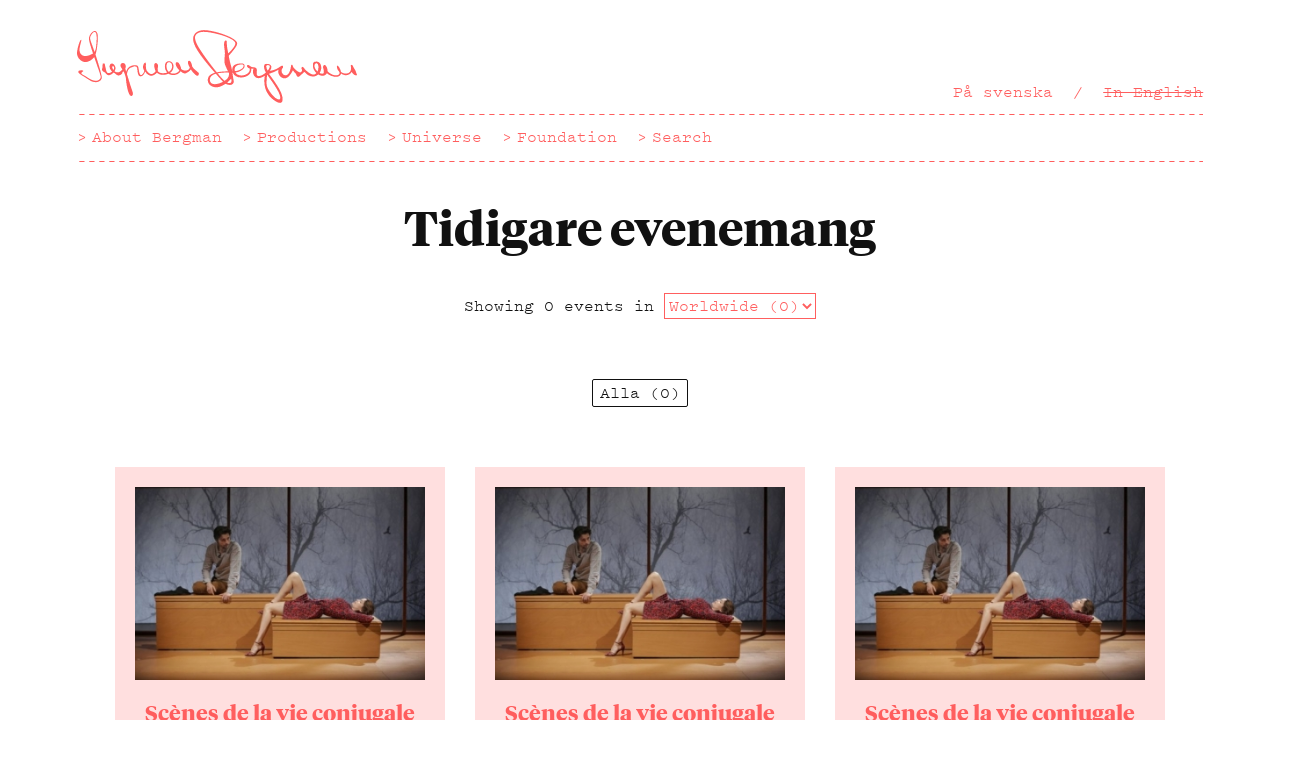

--- FILE ---
content_type: text/html; charset=UTF-8
request_url: https://www.ingmarbergman.se/en/calendar/archive?page=1
body_size: 13801
content:
<!DOCTYPE html>
<html lang="en" dir="ltr" xmlns:article="http://ogp.me/ns/article#" xmlns:book="http://ogp.me/ns/book#" xmlns:product="http://ogp.me/ns/product#" xmlns:profile="http://ogp.me/ns/profile#" xmlns:video="http://ogp.me/ns/video#" prefix="content: http://purl.org/rss/1.0/modules/content/  dc: http://purl.org/dc/terms/  foaf: http://xmlns.com/foaf/0.1/  og: http://ogp.me/ns#  rdfs: http://www.w3.org/2000/01/rdf-schema#  schema: http://schema.org/  sioc: http://rdfs.org/sioc/ns#  sioct: http://rdfs.org/sioc/types#  skos: http://www.w3.org/2004/02/skos/core#  xsd: http://www.w3.org/2001/XMLSchema# ">
  <head>
    <meta charset="utf-8" />
<meta name="title" content="Kalendarium - Ingmar Bergman | Ingmar Bergman" />
<meta name="Generator" content="Drupal 8 (https://www.drupal.org)" />
<meta name="MobileOptimized" content="width" />
<meta name="HandheldFriendly" content="true" />
<meta name="viewport" content="width=device-width, initial-scale=1.0" />
<script>(function(w,d,s,l,i){w[l]=w[l]||[];w[l].push({'gtm.start':
new Date().getTime(),event:'gtm.js'});var f=d.getElementsByTagName(s)[0],
j=d.createElement(s),dl=l!='dataLayer'?'&amp;l='+l:'';j.async=true;j.src=
'https://www.googletagmanager.com/gtm.js?id='+i+dl;f.parentNode.insertBefore(j,f);
})(window,document,'script','dataLayer','GTM-PMLL2JZ3');</script>

    <title>Kalendarium - Ingmar Bergman</title>
    <meta name="viewport" content="width=device-width,initial-scale=1">
    <link rel="icon" href="/themes/custom/bergman/favicon.ico">
    <link rel="apple-touch-icon-precomposed" href="/themes/custom/bergman/apple-touch-icon-precomposed.png">
    <link rel="stylesheet" href="/core/modules/views/css/views.module.css?t987dq" media="all" />
<link rel="stylesheet" href="/themes/custom/bergman/css/style.css?t987dq" media="all" />
<link rel="stylesheet" href="/themes/custom/bergman/css/application.css?t987dq" media="all" />

    
    <style>
      .node-preview-container {
        background: rgba(255, 255, 255, 0.8);
      }
    </style>
  </head>
  <body>
    <noscript><iframe src="https://www.googletagmanager.com/ns.html?id=GTM-PMLL2JZ3" height="0" width="0" style="display:none;visibility:hidden"></iframe></noscript>
    <a href="#main-start" class="JumpToContent">Hoppa till huvudinnehåll</a>
    
      <div class="dialog-off-canvas-main-canvas" data-off-canvas-main-canvas>
    <header id="top" class="Header" role="banner">
     <a href="/en" class="Logotype Logotype--default">
    <svg xmlns="http://www.w3.org/2000/svg" viewBox="0 0 170 44.186"><path d="M15.036 28.706c.028 1.392-1.392 2.868-3.453 2.896-.417 0-1.42-.028-2.505-.445-1.142-.474-2.395-1.365-3.87-2.31-2.34-1.477-2.45-1.42-3.537-2.312-.584-.473-.86-.75-.86-1.17-.03-.612.555-.946 1.752-.946.78-.028 1.225.11 1.225.36.027.418-1.14.724-1.14 1.337 0 .195.11.39.555.723.835.725 1.336.67 2.283 1.336 2.06 1.392 3.926 2.617 5.93 2.59 2.2-.03 2.98-1.56 2.98-2.367-.028-1.003-1.45-4.706-3.926-12.03-1.227 1.728-3.51 3.008-5.263 3.036C2.672 19.462.027 16.9 0 14.116c-.056-2.338 1.7-8.24 2.422-8.24.112 0 .25.167.25.334 0 .584-1.168 3.675-1.14 5.874.056 2.367 1.53 3.676 3.702 3.647 1.726-.027 3.48-.918 4.483-1.586-1.254-3.76-2.422-7.406-2.45-8.91C7.238 3.205 9.216.558 10.773.53c1.17 0 1.866 1.476 1.893 3.73.056 2.255-.528 7.962-1.42 10.608 1.31 4.038 3.762 12.085 3.79 13.838zm-7.1-23.804c.028 1.086 1.533 4.928 2.757 8.353.864-1.56 1.03-3.592 1.14-5.875.058-.723.14-1.977.113-3.063-.028-1.948-.418-3.23-1.225-3.23-1.17.03-2.812 2.645-2.783 3.815zm66.068 21.466c0 .78-.39 1.336-.89 1.336-.95.027-2.674-1.81-3.983-3.842-.61.946-1.586 1.726-2.588 2.032-.14.223-.39.418-.864.445-.696.055-1.782-.446-2.283-.975-.167-.112-.333-.223-.5-.363-.697 1.31-2.395 2.256-4.345 2.312-1.113 0-2.115-.28-2.95-.835-.947.444-2.06.667-3.174.695-1.727.028-3.007-.445-3.926-1.363-.89 1.113-2.283 1.893-3.37 1.92-1.196.028-2.783-.89-3.73-2.59-.445 1.31-1.364 2.924-2.728 2.953-1.365.027-1.782-1.782-1.92-3.118-.28-2.033-.084-3.007-1.838-2.98-.168 0-.362.057-.557.14-.53.25-.975.39-1.67.612-1.337.444-2.312 2.31-2.34 4.09l.39 1.227c.696 2.2 1.254 4.148 1.782 5.79.808 2.368 1.448 3.9 1.448 4.874.027.835-.613 1.253-1.06 1.28-1.836.03-3.033-7.46-3.257-11.135-.443-1.754-.945-2.98-1.39-3.897-.223.195-.447.39-.697.528.028.112.056.195.056.28 0 .723-1.31 1.752-2.31 1.752-.697.028-1.477-.446-2.256-1.308-.306-.14-.612-.28-.89-.474-.808.92-1.894 1.615-2.813 1.644-1 .027-1.724-.808-2.17-1.504-1.615-.918-1.977-1.086-1.977-2.06-.028-.67.167-.112.25-1.42.138-2.17.167-2.2.528-2.2.725 0 .81.112.947.752.697 2.755.67 5.178 2.31 5.15.67 0 1.45-.445 2.062-1.003-.92-.834-1.532-1.893-1.532-2.95-.028-1.087.585-1.838 1.42-1.867 1.308-.027 2.2 1.837 2.2 2.868 0 .557-.224 1.17-.613 1.782.5.445 1.113.724 1.837.724 1.113-.028 2.31-.835 2.95-1.866-.64-1.002-1.14-1.476-1.14-2.338 0-.92.528-1.476 1.42-1.476 1.057-.028 1.726.75 1.753 2.005 0 .5-.083.974-.278 1.447.195.612.36 1.226.557 1.837.667-2.7 2.617-3.84 5.095-3.953 2.087-.083 2.227.67 2.505 2.506.333 2.115.667 3.508 1.392 3.508.668 0 1.643-1.225 2.033-2.478-.558-.807-.808-1.643-.835-2.366-.028-1.253.696-2.785 1.42-2.812.306 0 .25.25.306.696 0 .195.168.278.168.417 0 .14-.167.39-.167.613.028.918.084 1.782.39 2.95.808 1.31 2.09 2.368 3.035 2.34.835-.028 1.977-.864 2.59-1.81-.25-.39-.446-.835-.586-1.336-.307-.946-.334-1.727-.362-2.032 0-1.002.306-1.503.975-1.53.863 0 1.364.834 1.392 1.892 0 .808-.28 1.06-.28 1.615-.026.61.28.862.113 1.39.75.92 1.81 1.337 3.396 1.282.835-.028 1.615-.14 2.312-.39-.864-.92-1.392-2.2-1.42-3.73-.027-1.977.864-3.175 2.367-3.202 1.615-.028 2.84 1.252 2.868 3.23.03 1.698-.806 3.033-2.06 3.897.613.306 1.336.445 2.116.445 1.837-.056 3.034-.975 3.508-2.032-1.28-1.17-2.228-2.73-2.256-4.038-.027-.585.418-.862.724-.862.28 0 .725.055 1.17.584.612.696 1.447 2.784 1.475 3.536v.028c.753.612 1.644.918 2.7.89 1.366-.027 2.145-.557 2.507-1.78-.64-1.17-1.086-2.312-1.114-3.092 0-.612.28-1.03.668-1.03.89-.027 1.782 1.838 1.81 3.175v.028c.668 1.31 1.225 1.727 3.117 3.313.975.81 1.03.922 1.06 1.228zm-52.62-3.898c0 .362.25 1.086.723 1.727.28-.417.446-.864.446-1.226 0-.416-.25-1.112-.696-1.085-.28 0-.474.25-.474.585zm34.3 2.923c1.31-.75 2.116-1.95 2.09-3.535-.03-1.476-.78-2.395-1.867-2.395-1.03.028-1.587.92-1.56 2.562.028 1.475.53 2.617 1.337 3.368zM170 27.175c0 .195-.14.334-.5.334-.892.026-1.783-.752-2.758-2.117-.64 1.17-1.948 1.977-3.34 2.005-1.06.027-2.145-.39-3.09-1.085-.168 1.252-1.365 2.032-3.007 2.06-1.895.028-4.038-.89-5.597-2.172-.528.948-1.475 1.505-2.645 1.532-.863.028-1.782-.278-2.59-.807-.863.78-1.95 1.252-3.145 1.252-1.837.057-3.73-.974-5.178-2.755-.25.11-.502.25-.725.417-.36.556-.864 1.03-1.42 1.28-.64.668-1.17 1.253-1.67 1.253-.864.028-1.086-1.086-1.45-1.92-.666-.53-1.28-1.225-1.78-2.06-1.364 2.588-2.95 4.87-5.04 4.9-1.95.055-3.815-1.894-3.87-3.955 0-.417.055-.835.194-1.28-1.95 1.113-3.9 1.92-5.848 2.477 6.21 8.324 8.185 11.943 8.27 15.313 0 1.28-.25 2.31-1.504 2.338-2.005.027-5.345-2.646-6.877-4.705-2.588-3.423-3.145-7.544-2.42-11.776-1.282.863-2.674 1.448-3.844 1.476-1.837.027-3.313-1.755-3.34-3.843 0-.667.083-1.308.306-2.032-.39.084-.725.14-1.086.14h-.362c.056.25.083.5.083.75.057 2.507-2.7 4.51-6.042 4.566-2.533.057-4.37-1.085-5.095-2.867h-.25c.084.445.14.946.195 1.42.11.975.613 3.675.613 4.036.027 1.002-1.03 1.92-2.145 1.95-.417 0-1.726-.112-2.868-.697-1.837 1.252-3.814 2.088-5.373 2.116-2.728.054-5.345-1.477-5.4-4.317-.057-2.45 1.697-3.76 4.34-4.51C73.866 14.618 70.58 9.133 70.497 5.347c-.028-3.09 2.673-5.29 6.43-5.345 5.653-.11 20.27 4.455 20.324 8.13.03 1.53-2.422 4.342-5.122 7.46.14.78.083.75.863 4.176.112.53.78 2.646 1.254 5.208h.138c-.027-.14-.055-.25-.055-.39-.027-.195-.056-.363-.056-.557-.026-2.73 1.978-3.732 5.486-3.788 1.364-.027 1.977.417 2.004 1.53.028 1.838-2.728 3.536-5.54 4.01.668 1.113 2.004 1.782 3.73 1.753 2.645-.056 4.956-1.698 4.927-3.536 0-.223-.027-.475-.11-.725-.92-.278-1.56-.863-1.56-1.53 0-.363.222-.64.583-.64.363 0 .725.222 1.03.556 1.086.78 1.56.836 2.563.92.92.082 1.81.25 1.837 1.92 0 .67-.11 1.42-.11 2.033 0 .78.25 1.365 1.335 1.336 1.28-.028 2.895-.947 4.204-2.117-.67-1.197-1.06-2.283-1.087-3.48-.028-1.335.446-1.752 1.503-1.78 1.67-.028 2.952.612 2.952 1.836.027.75-.334 1.585-.946 2.45 4.9-.78 6.57-3.203 7.544-3.23.334 0 .53.307.53.668.026.807-.976 1.197-.947 2.562.026 1.42 1.14 2.7 2.393 2.673 1.28-.028 2.84-1.392 3.37-5.735.054-.474.222-.64.528-.67.502 0 .362.42.613 1.06.613 1.392 3.397 3.62 4.4 3.59.583 0 1.14-.695 1.14-1.39-.027-.53-.417-.668-.417-1.087 0-.416.39-.89.78-.917.278 0 .39.278.78.75 1.586 1.95 4.092 3.955 5.763 3.926.666 0 1.307-.335 1.808-.892-1.224-1.168-2.115-2.784-2.144-4.315 0-.362.028-.696.11-1.002-.026-.167-.055-.333 0-.528.112-.474.614-.975.865-1.058.11-.028.388-.028.666 0 .167-.056.36-.084.557-.084 1.615-.028 2.812 1.42 2.868 3.563.03 1.252-.36 2.422-1 3.37.5.25 1.056.417 1.53.417.36 0 .696-.112.946-.307.14-.667.056-1.614-.056-2.366-.195-.418-.306-.835-.306-1.253-.028-.89.445-1.336.862-1.336.92 0 1.81 1.81 1.837 3.313 0 .17 0 .307-.027.447 1.754 1.726 3.453 2.533 5.262 2.506 1.448-.028 2.116-.613 2.116-1.837v-.056c-.975-.975-1.642-2.2-1.67-3.397 0-.418.083-.584.28-.584.722 0 1.92 2.2 2.226 3.786.835.667 1.865 1.03 3.006 1.002 2.06-.028 3.146-1.28 3.12-3.536-.028-.947-.224-.78-.224-1.17 0-.362.195-.555.725-.555.195 0 .278 0 1.14 1.864.25.558.502.642.697 1.003.835 1.7.75 1.95.974 2.48.115.276.282.527.282.722zm-85.138-1.53c2.004-.418 4.4-.586 6.85-.642-1.06-2.143-2.09-4.12-2.116-5.15-.084-4.092.222-4.565.195-5.93-.027-1.67-.473-3.285-.5-4.983-.028-1.644.333-2.646 1.002-2.646.557-.027.668.445.696 1.14 0 .335-.028.78 0 1.227.027 1.643.39 3.09.835 5.43 2.31-2.06 4.37-4.733 4.343-6.014C96.11 4.763 82.19.976 76.732 1.06c-3.09.057-5.124 1.393-5.095 3.592.027 1.197.668 2.923 1.364 4.26 1.672 3.368 7.352 11.19 11.862 16.732zm3.785 5.734c-1.56-1.727-3.006-3.34-4.342-4.873-2.255.64-3.676 1.753-3.647 3.814.028 1.67 1.252 2.534 3.062 2.506 1.364-.027 3.258-.556 4.927-1.447zm3.564-5.318l-.166-.39c-2.45.083-4.76.195-6.653.585 1.644 2.004 3.12 3.675 4.148 4.593 1.587-1.03 2.785-2.394 2.756-3.925 0-.196-.026-.502-.083-.863zm1.588 4.76c0-.39-.083-.864-.222-1.336-.696.863-1.532 1.67-2.422 2.394.53.195 1.086.334 1.503.306.752 0 1.14-.75 1.14-1.364zm1.894-6.932c0 .36.055.723.167 1.03 2.978-.307 5.344-1.755 5.317-3.286-.028-.528-.39-.835-.975-.835-2.422.054-4.538.974-4.51 3.09zm19.238-1.726c.028.725.334 1.587.864 2.45.75-.918 1.225-1.837 1.225-2.56 0-.642-.614-.836-1.2-.81-.695 0-.89.28-.89.92zm5.596 12.277c-2.06-3.284-3.814-5.54-5.067-7.405-.362 2.032-.418 4.622-.307 6.236.222 2.647 4.984 8.883 7.406 8.855.583-.027.862-.39.833-1.197-.027-1.364-.834-3.23-2.867-6.487zm25.503-9.297c.36-.75.584-1.67.584-2.645-.028-1.45-.558-2.422-1.31-2.422-.64.027-1.14.78-1.14 1.698.028 1.114.806 2.422 1.865 3.37z"/></svg>
  </a>
  <div class="MainNav">
    <nav class="MainNav-inner MainNav-inner--secondary">
        <div class="language-switcher-language-url" id="block-languageswitcher" role="navigation">
  
    
      <ul class="MainNav-list MainNav-list--full Header-secondaryNav"  class="links"><li class="MainNav-item MainNav-item--withSeparator MainNav-item--full"  hreflang="sv" data-drupal-link-query="{&quot;page&quot;:&quot;1&quot;}" data-drupal-link-system-path="kalendarium/arkiv" class="sv"><a href="/kalendarium/arkiv?page=1" hreflang="sv" data-drupal-link-query="{&quot;page&quot;:&quot;1&quot;}" data-drupal-link-system-path="kalendarium/arkiv">På svenska</a></li><li class="MainNav-item MainNav-item--withSeparator MainNav-item--full is-active" hreflang="en" data-drupal-link-query="{&quot;page&quot;:&quot;1&quot;}" data-drupal-link-system-path="kalendarium/arkiv"><a href="/en/calendar/archive?page=1" class="MainNav-link is-active" hreflang="en" data-drupal-link-query="{&quot;page&quot;:&quot;1&quot;}" data-drupal-link-system-path="kalendarium/arkiv">In English</a></li></ul>
  <ul class="MainNav-list MainNav-list--abbr Header-secondaryNav"  class="links"><li class="MainNav-item MainNav-item--withSeparator MainNav-item--abbr"  hreflang="sv" data-drupal-link-query="{&quot;page&quot;:&quot;1&quot;}" data-drupal-link-system-path="kalendarium/arkiv" class="sv"><a href="/kalendarium/arkiv?page=1" class="MainNav-link "><abbr class="MainNav-abbr" title="På svenska">SV</abbr></a></li><li class="MainNav-item MainNav-item--withSeparator MainNav-item--abbr is-active" hreflang="en" data-drupal-link-query="{&quot;page&quot;:&quot;1&quot;}" data-drupal-link-system-path="kalendarium/arkiv"><a href="/en/calendar/archive?page=1" class="MainNav-link is-active"><abbr class="MainNav-abbr" title="In English">EN</abbr></a></li></ul>
  </div>


    </nav>
    <nav class="MainNav-inner MainNav-inner--primary">
        <!--   
<h2 class="visually-hidden">Main navigation ENG</h2>
 -->

  
              <ul class="MainNav-list Header-primaryNav">
              <li class="MainNav-item">
        <a href="/en/about-bergman" class="MainNav-link" data-drupal-link-system-path="node/23578">About Bergman</a>
              </li>
          <li class="MainNav-item">
        <a href="/en/productions" class="MainNav-link" data-drupal-link-system-path="node/23572">Productions</a>
              </li>
          <li class="MainNav-item">
        <a href="/en/universe" class="MainNav-link" data-drupal-link-system-path="node/23574">Universe</a>
              </li>
          <li class="MainNav-item">
        <a href="/en/ingmar-bergman-foundation" class="MainNav-link">Foundation</a>
              </li>
          <li class="MainNav-item">
        <a href="/en/search" class="MainNav-link" data-drupal-link-system-path="node/23576">Search</a>
              </li>
          </ul>
  




    </nav>
  </div>

</header>




<main role="main">
  <a id="main-content" tabindex="-1"></a>        <div>
    <div id="block-pagetitle">
  
    
      <div class="Grid Grid--padded Grid--compensatePadded Grid--center">
  <div class="Grid-item Grid-item-m--10-of-12">
    <div class="SectionHead">
      
                  <h1 class="SectionHead-title">Tidigare evenemang</h1>
              
    </div>
  </div>
</div>

  </div>
<div id="block-pagangfilterkontinenter">
  
    
      <form action="/en/calendar" class="js-select-navigate">
  <div class="Filter u-spacingBottomXL">
    Showing 0 events in
        <div class="u-js-show">
      <select class="InlineSelect js-select-navigate-input" name="continents">
        <option value="">Worldwide (0)</option>
              </select>
    </div>
  </div>
</form>

  </div>
<div id="block-pagangfilterlander">
  
    
      <div class="u-spacingBottomXL">
  <div class="Filter">
    <ul class="Filter-list">
        <li class="Filter-item">
          <a href="/en/calendar/archive" class="Filter-link is-active">Alla (0)</a>
        </li>
          </ul>
  </div>
</div>

  </div>
<div id="block-bergman-content">
  
    
        <div class="views-element-container"><div class="js-view-dom-id-33a2e996c43d089116f87f4a3fa3f1a229233d60f15abd12cf7d2005059d6c95 Wrapper">
  
  
  

  
  
  

  <div class="Grid Grid--padded Grid--compensatePadded js-pack u-spacingBottomM">
  
<div class="Grid-item Grid-item--6-of-12 Grid-item-m--4-of-12 js-pack-item">
  <article data-history-node-id="24124" role="article" about="/en/event/scenes-de-la-vie-conjugale-10">
    <div class="Teaser Teaser--production">
      
      <a href="/en/event/scenes-de-la-vie-conjugale-10" class="Teaser-link">
          <!-- <img src="" class="Teaser-image" alt=""> -->
        
            <div>  <!-- <img class="Teaser-image" />
 -->
<img class="Teaser-image" src="/sites/default/files/styles/teaser/public/event-images/laet.jpg?itok=tzFVc6G8" width="330" height="220" alt="" typeof="foaf:Image" />


</div>
      

                  <h3 class="Teaser-title">
            <span>Scènes de la vie conjugale</span>

          </h3>
              </a>
      

      <div class="Teaser-meta">
        <div class="Teaser-metaType">
                      
            <div>Theatre</div>
      
                  </div>
                  <div>13 — 13 Dec 2017</div>
                <div>
            <div>L&#039;Intégral</div>
      </div>
        <div>
            <div>Belley</div>
      </div>
      </div>
    </div>
  </article>
</div>

  
<div class="Grid-item Grid-item--6-of-12 Grid-item-m--4-of-12 js-pack-item">
  <article data-history-node-id="24125" role="article" about="/en/event/scenes-de-la-vie-conjugale-11">
    <div class="Teaser Teaser--production">
      
      <a href="/en/event/scenes-de-la-vie-conjugale-11" class="Teaser-link">
          <!-- <img src="" class="Teaser-image" alt=""> -->
        
            <div>  <!-- <img class="Teaser-image" />
 -->
<img class="Teaser-image" src="/sites/default/files/styles/teaser/public/event-images/laet_0.jpg?itok=mJDBgOT1" width="330" height="220" alt="" typeof="foaf:Image" />


</div>
      

                  <h3 class="Teaser-title">
            <span>Scènes de la vie conjugale</span>

          </h3>
              </a>
      

      <div class="Teaser-meta">
        <div class="Teaser-metaType">
                      
            <div>Theatre</div>
      
                  </div>
                  <div>14 — 14 Dec 2017</div>
                <div>
            <div>L&#039;Octogone Theatre</div>
      </div>
        <div>
            <div>Pully</div>
      </div>
      </div>
    </div>
  </article>
</div>

  
<div class="Grid-item Grid-item--6-of-12 Grid-item-m--4-of-12 js-pack-item">
  <article data-history-node-id="24126" role="article" about="/en/event/scenes-de-la-vie-conjugale-12">
    <div class="Teaser Teaser--production">
      
      <a href="/en/event/scenes-de-la-vie-conjugale-12" class="Teaser-link">
          <!-- <img src="" class="Teaser-image" alt=""> -->
        
            <div>  <!-- <img class="Teaser-image" />
 -->
<img class="Teaser-image" src="/sites/default/files/styles/teaser/public/event-images/laet_1.jpg?itok=rlwOtLtj" width="330" height="220" alt="" typeof="foaf:Image" />


</div>
      

                  <h3 class="Teaser-title">
            <span>Scènes de la vie conjugale</span>

          </h3>
              </a>
      

      <div class="Teaser-meta">
        <div class="Teaser-metaType">
                      
            <div>Theatre</div>
      
                  </div>
                  <div>15 — 16 Dec 2017</div>
                <div>
            <div>Théâtre de Vienne</div>
      </div>
        <div>
            <div>Vienne</div>
      </div>
      </div>
    </div>
  </article>
</div>

  
<div class="Grid-item Grid-item--6-of-12 Grid-item-m--4-of-12 js-pack-item">
  <article data-history-node-id="24128" role="article" about="/en/event/scenes-de-la-vie-conjugale-14">
    <div class="Teaser Teaser--production">
      
      <a href="/en/event/scenes-de-la-vie-conjugale-14" class="Teaser-link">
          <!-- <img src="" class="Teaser-image" alt=""> -->
        
            <div>  <!-- <img class="Teaser-image" />
 -->
<img class="Teaser-image" src="/sites/default/files/styles/teaser/public/event-images/scenesdelavieconjugale_0.png?itok=JGrBqr3_" width="330" height="174" alt="" typeof="foaf:Image" />


</div>
      

                  <h3 class="Teaser-title">
            <span>Scènes de la vie conjugale</span>

          </h3>
              </a>
      

      <div class="Teaser-meta">
        <div class="Teaser-metaType">
                      
            <div>Theatre</div>
      
                  </div>
                  <div>19 — 19 Dec 2017</div>
                <div>
            <div>Espace Philippe-Auguste</div>
      </div>
        <div>
            <div>Vernon</div>
      </div>
      </div>
    </div>
  </article>
</div>

  
<div class="Grid-item Grid-item--6-of-12 Grid-item-m--4-of-12 js-pack-item">
  <article data-history-node-id="24129" role="article" about="/en/event/scenes-de-la-vie-conjugale-15">
    <div class="Teaser Teaser--production">
      
      <a href="/en/event/scenes-de-la-vie-conjugale-15" class="Teaser-link">
          <!-- <img src="" class="Teaser-image" alt=""> -->
        
            <div>  <!-- <img class="Teaser-image" />
 -->
<img class="Teaser-image" src="/sites/default/files/styles/teaser/public/event-images/laet_2.jpg?itok=c3O8hU87" width="330" height="220" alt="" typeof="foaf:Image" />


</div>
      

                  <h3 class="Teaser-title">
            <span>Scènes de la vie conjugale</span>

          </h3>
              </a>
      

      <div class="Teaser-meta">
        <div class="Teaser-metaType">
                      
            <div>Theatre</div>
      
                  </div>
                  <div>20 — 20 Dec 2017</div>
                <div>
            <div>Le Mail</div>
      </div>
        <div>
            <div>Soissons</div>
      </div>
      </div>
    </div>
  </article>
</div>

  
<div class="Grid-item Grid-item--6-of-12 Grid-item-m--4-of-12 js-pack-item">
  <article data-history-node-id="24130" role="article" about="/en/event/scenes-de-la-vie-conjugale-16">
    <div class="Teaser Teaser--production">
      
      <a href="/en/event/scenes-de-la-vie-conjugale-16" class="Teaser-link">
          <!-- <img src="" class="Teaser-image" alt=""> -->
        
            <div>  <!-- <img class="Teaser-image" />
 -->
<img class="Teaser-image" src="/sites/default/files/styles/teaser/public/event-images/laet2_0.JPG?itok=74wS_E8b" width="330" height="220" alt="" typeof="foaf:Image" />


</div>
      

                  <h3 class="Teaser-title">
            <span>Scènes de la vie conjugale</span>

          </h3>
              </a>
      

      <div class="Teaser-meta">
        <div class="Teaser-metaType">
                      
            <div>Theatre</div>
      
                  </div>
                  <div>21 — 21 Dec 2017</div>
                <div>
            <div>Claude Debussy Theatre</div>
      </div>
        <div>
            <div>Maisons-Alfort</div>
      </div>
      </div>
    </div>
  </article>
</div>

  
<div class="Grid-item Grid-item--6-of-12 Grid-item-m--4-of-12 js-pack-item">
  <article data-history-node-id="24279" role="article" about="/en/event/bergman-swedish-tv-christmas-day">
    <div class="Teaser Teaser--production">
      
      <a href="/en/event/bergman-swedish-tv-christmas-day" class="Teaser-link">
          <!-- <img src="" class="Teaser-image" alt=""> -->
        
            <div>  <!-- <img class="Teaser-image" />
 -->
<img class="Teaser-image" src="/sites/default/files/styles/teaser/public/event-images/Fanny%20och%20Alexander_Foto%20Arne%20Carlsson%20%C2%A9%20AB%20Svensk%20Filmindustri.jpg?itok=h5cbmFll" width="330" height="244" alt="" typeof="foaf:Image" />


</div>
      

                  <h3 class="Teaser-title">
            <span>Bergman on Swedish TV: Christmas Day</span>

          </h3>
              </a>
      

      <div class="Teaser-meta">
        <div class="Teaser-metaType">
                      
            <div>Film</div>
      
                  </div>
                  <div>25 — 25 Dec 2017</div>
                <div></div>
        <div></div>
      </div>
    </div>
  </article>
</div>

  
<div class="Grid-item Grid-item--6-of-12 Grid-item-m--4-of-12 js-pack-item">
  <article data-history-node-id="24280" role="article" about="/en/event/swedish-tv-demand-bergman-tidbits">
    <div class="Teaser Teaser--production">
      
      <a href="/en/event/swedish-tv-demand-bergman-tidbits" class="Teaser-link">
          <!-- <img src="" class="Teaser-image" alt=""> -->
        
            <div>  <!-- <img class="Teaser-image" />
 -->
<img class="Teaser-image" src="/sites/default/files/styles/teaser/public/event-images/Bergman100-rgb-red_37.jpeg?itok=KFYaZ4M8" width="330" height="280" alt="" typeof="foaf:Image" />


</div>
      

                  <h3 class="Teaser-title">
            <span>Swedish TV on Demand: Bergman Tidbits</span>

          </h3>
              </a>
      

      <div class="Teaser-meta">
        <div class="Teaser-metaType">
                      
            <div>Film</div>
      
                  </div>
                  <div>25 Dec 2017 — 31 Dec 2018</div>
                <div></div>
        <div></div>
      </div>
    </div>
  </article>
</div>

  
<div class="Grid-item Grid-item--6-of-12 Grid-item-m--4-of-12 js-pack-item">
  <article data-history-node-id="24160" role="article" about="/en/event/bergman-retrospective-oslo">
    <div class="Teaser Teaser--production">
      
      <a href="/en/event/bergman-retrospective-oslo" class="Teaser-link">
          <!-- <img src="" class="Teaser-image" alt=""> -->
        
            <div>  <!-- <img class="Teaser-image" />
 -->
<img class="Teaser-image" src="/sites/default/files/styles/teaser/public/event-images/sjunde%20inseglet_1.jpg?itok=mPTScD9R" width="330" height="265" alt="" typeof="foaf:Image" />


</div>
      

                  <h3 class="Teaser-title">
            <span>Bergman retrospective in Oslo</span>

          </h3>
              </a>
      

      <div class="Teaser-meta">
        <div class="Teaser-metaType">
                      
            <div>Film</div>
      
                  </div>
                  <div>1 Jan — 31 Dec 2018</div>
                <div>
            <div>Cinemateket - the Norwegian Film Institute</div>
      </div>
        <div>
            <div>Oslo</div>
      </div>
      </div>
    </div>
  </article>
</div>

  
<div class="Grid-item Grid-item--6-of-12 Grid-item-m--4-of-12 js-pack-item">
  <article data-history-node-id="24595" role="article" about="/en/event/retrospective-herzliya">
    <div class="Teaser Teaser--production">
      
      <a href="/en/event/retrospective-herzliya" class="Teaser-link">
          <!-- <img src="" class="Teaser-image" alt=""> -->
        
            <div>  <!-- <img class="Teaser-image" />
 -->
<img class="Teaser-image" src="/sites/default/files/styles/teaser/public/event-images/Persona_37.jpg?itok=uSyuQ5OT" width="330" height="220" alt="" typeof="foaf:Image" />


</div>
      

                  <h3 class="Teaser-title">
            <span>Retrospective in Herzliya</span>

          </h3>
              </a>
      

      <div class="Teaser-meta">
        <div class="Teaser-metaType">
                      
            <div>Film</div>
      
                  </div>
                  <div>1 Jan — 31 Dec 2018</div>
                <div>
            <div>Herzliya Cinematheque</div>
      </div>
        <div>
            <div>Herzliya</div>
      </div>
      </div>
    </div>
  </article>
</div>

  
<div class="Grid-item Grid-item--6-of-12 Grid-item-m--4-of-12 js-pack-item">
  <article data-history-node-id="24446" role="article" about="/en/event/retrospective-tel-aviv-0">
    <div class="Teaser Teaser--production">
      
      <a href="/en/event/retrospective-tel-aviv-0" class="Teaser-link">
          <!-- <img src="" class="Teaser-image" alt=""> -->
        
            <div>  <!-- <img class="Teaser-image" />
 -->
<img class="Teaser-image" src="/sites/default/files/styles/teaser/public/event-images/Persona_18.jpg?itok=vyD8Dh8x" width="330" height="220" alt="" typeof="foaf:Image" />


</div>
      

                  <h3 class="Teaser-title">
            <span>Retrospective in Tel Aviv </span>

          </h3>
              </a>
      

      <div class="Teaser-meta">
        <div class="Teaser-metaType">
                      
            <div>Film</div>
      
                  </div>
                  <div>1 Jan — 31 Dec 2018</div>
                <div></div>
        <div>
            <div>Tel Aviv</div>
      </div>
      </div>
    </div>
  </article>
</div>

  
<div class="Grid-item Grid-item--6-of-12 Grid-item-m--4-of-12 js-pack-item">
  <article data-history-node-id="24167" role="article" about="/en/event/scenes-marriage-0">
    <div class="Teaser Teaser--production">
      
      <a href="/en/event/scenes-marriage-0" class="Teaser-link">
          <!-- <img src="" class="Teaser-image" alt=""> -->
        
            <div>  <!-- <img class="Teaser-image" />
 -->
<img class="Teaser-image" src="/sites/default/files/styles/teaser/public/event-images/Bergman100-rgb-red_6.jpeg?itok=1uGMENNT" width="330" height="280" alt="" typeof="foaf:Image" />


</div>
      

                  <h3 class="Teaser-title">
            <span>Scenes from a Marriage</span>

          </h3>
              </a>
      

      <div class="Teaser-meta">
        <div class="Teaser-metaType">
                      
            <div>Theatre</div>
      
                  </div>
                  <div>1 — 31 Jan 2018</div>
                <div></div>
        <div>
            <div>Barcelona</div>
      </div>
      </div>
    </div>
  </article>
</div>

  
<div class="Grid-item Grid-item--6-of-12 Grid-item-m--4-of-12 js-pack-item">
  <article data-history-node-id="24307" role="article" about="/en/event/screenings-milwaukee">
    <div class="Teaser Teaser--production">
      
      <a href="/en/event/screenings-milwaukee" class="Teaser-link">
          <!-- <img src="" class="Teaser-image" alt=""> -->
        
            <div>  <!-- <img class="Teaser-image" />
 -->
<img class="Teaser-image" src="/sites/default/files/styles/teaser/public/event-images/sommaren-med-monika_1_0.jpg?itok=YW3jFX2Y" width="330" height="244" alt="" typeof="foaf:Image" />


</div>
      

                  <h3 class="Teaser-title">
            <span>Screenings in Milwaukee</span>

          </h3>
              </a>
      

      <div class="Teaser-meta">
        <div class="Teaser-metaType">
                      
            <div>Film</div>
      
                  </div>
                  <div>1 Jan — 31 Dec 2018</div>
                <div>
            <div>UW-Milwaukee Union Cinema</div>
      </div>
        <div>
            <div>Milwaukee</div>
      </div>
      </div>
    </div>
  </article>
</div>

  
<div class="Grid-item Grid-item--6-of-12 Grid-item-m--4-of-12 js-pack-item">
  <article data-history-node-id="24447" role="article" about="/en/event/bergman-retrospective-haifa">
    <div class="Teaser Teaser--production">
      
      <a href="/en/event/bergman-retrospective-haifa" class="Teaser-link">
          <!-- <img src="" class="Teaser-image" alt=""> -->
        
            <div>  <!-- <img class="Teaser-image" />
 -->
<img class="Teaser-image" src="/sites/default/files/styles/teaser/public/event-images/sjunde%20inseglet_2_12.jpg?itok=UtLvi-M-" width="330" height="238" alt="" typeof="foaf:Image" />


</div>
      

                  <h3 class="Teaser-title">
            <span>Bergman retrospective in Haifa</span>

          </h3>
              </a>
      

      <div class="Teaser-meta">
        <div class="Teaser-metaType">
                      
            <div>Film</div>
      
                  </div>
                  <div>1 Jan — 31 Dec 2018</div>
                <div></div>
        <div>
            <div>Haifa</div>
      </div>
      </div>
    </div>
  </article>
</div>

  
<div class="Grid-item Grid-item--6-of-12 Grid-item-m--4-of-12 js-pack-item">
  <article data-history-node-id="24594" role="article" about="/en/event/retrospective-holon">
    <div class="Teaser Teaser--production">
      
      <a href="/en/event/retrospective-holon" class="Teaser-link">
          <!-- <img src="" class="Teaser-image" alt=""> -->
        
            <div>  <!-- <img class="Teaser-image" />
 -->
<img class="Teaser-image" src="/sites/default/files/styles/teaser/public/event-images/sjunde%20inseglet_2_30.jpg?itok=YriQKE6a" width="330" height="238" alt="" typeof="foaf:Image" />


</div>
      

                  <h3 class="Teaser-title">
            <span>Retrospective in Holon</span>

          </h3>
              </a>
      

      <div class="Teaser-meta">
        <div class="Teaser-metaType">
                      
            <div>Film</div>
      
                  </div>
                  <div>1 Jan — 31 Dec 2018</div>
                <div>
            <div>Holon Cinematheque</div>
      </div>
        <div>
            <div>Holon</div>
      </div>
      </div>
    </div>
  </article>
</div>

  
<div class="Grid-item Grid-item--6-of-12 Grid-item-m--4-of-12 js-pack-item">
  <article data-history-node-id="24168" role="article" about="/en/event/bergman-retrospective-finland">
    <div class="Teaser Teaser--production">
      
      <a href="/en/event/bergman-retrospective-finland" class="Teaser-link">
          <!-- <img src="" class="Teaser-image" alt=""> -->
        
            <div>  <!-- <img class="Teaser-image" />
 -->
<img class="Teaser-image" src="/sites/default/files/styles/teaser/public/event-images/Persona_11.jpg?itok=zcatNw-z" width="330" height="220" alt="" typeof="foaf:Image" />


</div>
      

                  <h3 class="Teaser-title">
            <span>Bergman retrospective in Finland</span>

          </h3>
              </a>
      

      <div class="Teaser-meta">
        <div class="Teaser-metaType">
                      
            <div>Film</div>
      
                  </div>
                  <div>1 Jan — 31 Dec 2018</div>
                <div>
            <div>KAVI</div>
      </div>
        <div>
            <div>Helsinki</div>
      </div>
      </div>
    </div>
  </article>
</div>

  
<div class="Grid-item Grid-item--6-of-12 Grid-item-m--4-of-12 js-pack-item">
  <article data-history-node-id="24164" role="article" about="/en/event/bergman-retrospective-1">
    <div class="Teaser Teaser--production">
      
      <a href="/en/event/bergman-retrospective-1" class="Teaser-link">
          <!-- <img src="" class="Teaser-image" alt=""> -->
        
            <div>  <!-- <img class="Teaser-image" />
 -->
<img class="Teaser-image" src="/sites/default/files/styles/teaser/public/event-images/Viskningar%20och%20rop.jpg?itok=JVPkfTwo" width="330" height="260" alt="" typeof="foaf:Image" />


</div>
      

                  <h3 class="Teaser-title">
            <span>Bergman retrospective</span>

          </h3>
              </a>
      

      <div class="Teaser-meta">
        <div class="Teaser-metaType">
                      
            <div>Film</div>
      
                  </div>
                  <div>1 Jan — 15 Mar 2018</div>
                <div>
            <div>BFI Southbank</div>
      </div>
        <div>
            <div>London</div>
      </div>
      </div>
    </div>
  </article>
</div>

  
<div class="Grid-item Grid-item--6-of-12 Grid-item-m--4-of-12 js-pack-item">
  <article data-history-node-id="24170" role="article" about="/en/event/bergman-retrospective-0">
    <div class="Teaser Teaser--production">
      
      <a href="/en/event/bergman-retrospective-0" class="Teaser-link">
          <!-- <img src="" class="Teaser-image" alt=""> -->
        
            <div>  <!-- <img class="Teaser-image" />
 -->
<img class="Teaser-image" src="/sites/default/files/styles/teaser/public/event-images/Persona_002.jpeg?itok=3M9_zoqB" width="330" height="242" alt="" typeof="foaf:Image" />


</div>
      

                  <h3 class="Teaser-title">
            <span>Bergman retrospective</span>

          </h3>
              </a>
      

      <div class="Teaser-meta">
        <div class="Teaser-metaType">
                      
            <div>Film</div>
      
                  </div>
                  <div>5 Jan — 8 Feb 2018</div>
                <div>
            <div>Österreichisches Filmmuseum</div>
      </div>
        <div>
            <div>Vienna</div>
      </div>
      </div>
    </div>
  </article>
</div>

  
<div class="Grid-item Grid-item--6-of-12 Grid-item-m--4-of-12 js-pack-item">
  <article data-history-node-id="24131" role="article" about="/en/event/scenes-de-la-vie-conjugale-17">
    <div class="Teaser Teaser--production">
      
      <a href="/en/event/scenes-de-la-vie-conjugale-17" class="Teaser-link">
          <!-- <img src="" class="Teaser-image" alt=""> -->
        
            <div>  <!-- <img class="Teaser-image" />
 -->
<img class="Teaser-image" src="/sites/default/files/styles/teaser/public/event-images/lea3_0.jpg?itok=h78o8Y6a" width="330" height="220" alt="" typeof="foaf:Image" />


</div>
      

                  <h3 class="Teaser-title">
            <span>Scènes de la vie conjugale</span>

          </h3>
              </a>
      

      <div class="Teaser-meta">
        <div class="Teaser-metaType">
                      
            <div>Theatre</div>
      
                  </div>
                  <div>6 — 6 Jan 2018</div>
                <div>
            <div>Opéra d&#039;Avignon</div>
      </div>
        <div>
            <div>Avignon</div>
      </div>
      </div>
    </div>
  </article>
</div>

  
<div class="Grid-item Grid-item--6-of-12 Grid-item-m--4-of-12 js-pack-item">
  <article data-history-node-id="24250" role="article" about="/en/event/sundays-bergman">
    <div class="Teaser Teaser--production">
      
      <a href="/en/event/sundays-bergman" class="Teaser-link">
          <!-- <img src="" class="Teaser-image" alt=""> -->
        
            <div>  <!-- <img class="Teaser-image" />
 -->
<img class="Teaser-image" src="/sites/default/files/styles/teaser/public/event-images/ib_portratt_x6_ca_1936_colors-1080x750.jpg?itok=m5yiZvTk" width="330" height="229" alt="" typeof="foaf:Image" />


</div>
      

                  <h3 class="Teaser-title">
            <span>Sundays with Bergman</span>

          </h3>
              </a>
      

      <div class="Teaser-meta">
        <div class="Teaser-metaType">
                      
            <div>Film</div>
      
                  </div>
                  <div>7 Jan — 30 Dec 2018</div>
                <div>
            <div>Hagabion</div>
      </div>
        <div>
            <div>Gothenburg</div>
      </div>
      </div>
    </div>
  </article>
</div>

  
<div class="Grid-item Grid-item--6-of-12 Grid-item-m--4-of-12 js-pack-item">
  <article data-history-node-id="24132" role="article" about="/en/event/scenes-de-la-vie-conjugale-18">
    <div class="Teaser Teaser--production">
      
      <a href="/en/event/scenes-de-la-vie-conjugale-18" class="Teaser-link">
          <!-- <img src="" class="Teaser-image" alt=""> -->
        
            <div>  <!-- <img class="Teaser-image" />
 -->
<img class="Teaser-image" src="/sites/default/files/styles/teaser/public/event-images/lae5.jpg?itok=APSewERP" width="330" height="290" alt="" typeof="foaf:Image" />


</div>
      

                  <h3 class="Teaser-title">
            <span>Scènes de la vie conjugale</span>

          </h3>
              </a>
      

      <div class="Teaser-meta">
        <div class="Teaser-metaType">
                      
            <div>Theatre</div>
      
                  </div>
                  <div>9 — 9 Jan 2018</div>
                <div>
            <div>Espace Carpeaux</div>
      </div>
        <div>
            <div>Courbevoie</div>
      </div>
      </div>
    </div>
  </article>
</div>

  
<div class="Grid-item Grid-item--6-of-12 Grid-item-m--4-of-12 js-pack-item">
  <article data-history-node-id="24163" role="article" about="/en/event/bergman-retrospective-2">
    <div class="Teaser Teaser--production">
      
      <a href="/en/event/bergman-retrospective-2" class="Teaser-link">
          <!-- <img src="" class="Teaser-image" alt=""> -->
        
            <div>  <!-- <img class="Teaser-image" />
 -->
<img class="Teaser-image" src="/sites/default/files/styles/teaser/public/event-images/cinematek.jpeg?itok=WjUHa0Dr" width="330" height="440" alt="" typeof="foaf:Image" />


</div>
      

                  <h3 class="Teaser-title">
            <span>Bergman retrospective</span>

          </h3>
              </a>
      

      <div class="Teaser-meta">
        <div class="Teaser-metaType">
                      
            <div>Film</div>
      
                  </div>
                  <div>10 Jan — 31 Dec 2018</div>
                <div>
            <div>Filmhuset</div>
      </div>
        <div>
            <div>Stockholm</div>
      </div>
      </div>
    </div>
  </article>
</div>

  
<div class="Grid-item Grid-item--6-of-12 Grid-item-m--4-of-12 js-pack-item">
  <article data-history-node-id="24095" role="article" about="/en/event/after-rehearsalpersona-0">
    <div class="Teaser Teaser--production">
      
      <a href="/en/event/after-rehearsalpersona-0" class="Teaser-link">
          <!-- <img src="" class="Teaser-image" alt=""> -->
        
            <div>  <!-- <img class="Teaser-image" />
 -->
<img class="Teaser-image" src="/sites/default/files/styles/teaser/public/event-images/ivo2.jpg?itok=mEAs2MJP" width="330" height="227" alt="" typeof="foaf:Image" />


</div>
      

                  <h3 class="Teaser-title">
            <span>After the Rehearsal/Persona</span>

          </h3>
              </a>
      

      <div class="Teaser-meta">
        <div class="Teaser-metaType">
                      
            <div>Theatre</div>
      
                  </div>
                  <div>11 — 14 Jan 2018</div>
                <div>
            <div>Teatro a Mil</div>
      </div>
        <div>
            <div>Santiago</div>
      </div>
      </div>
    </div>
  </article>
</div>

  
<div class="Grid-item Grid-item--6-of-12 Grid-item-m--4-of-12 js-pack-item">
  <article data-history-node-id="24133" role="article" about="/en/event/scenes-de-la-vie-conjugale-19">
    <div class="Teaser Teaser--production">
      
      <a href="/en/event/scenes-de-la-vie-conjugale-19" class="Teaser-link">
          <!-- <img src="" class="Teaser-image" alt=""> -->
        
            <div>  <!-- <img class="Teaser-image" />
 -->
<img class="Teaser-image" src="/sites/default/files/styles/teaser/public/event-images/laet_3.jpg?itok=I7y8Cjh-" width="330" height="220" alt="" typeof="foaf:Image" />


</div>
      

                  <h3 class="Teaser-title">
            <span>Scènes de la vie conjugale</span>

          </h3>
              </a>
      

      <div class="Teaser-meta">
        <div class="Teaser-metaType">
                      
            <div>Theatre</div>
      
                  </div>
                  <div>11 — 11 Jan 2018</div>
                <div>
            <div>Théâtre Municipal</div>
      </div>
        <div>
            <div>Bastia</div>
      </div>
      </div>
    </div>
  </article>
</div>

  
<div class="Grid-item Grid-item--6-of-12 Grid-item-m--4-of-12 js-pack-item">
  <article data-history-node-id="24173" role="article" about="/en/event/bergman-retrospective-seattle">
    <div class="Teaser Teaser--production">
      
      <a href="/en/event/bergman-retrospective-seattle" class="Teaser-link">
          <!-- <img src="" class="Teaser-image" alt=""> -->
        
            <div>  <!-- <img class="Teaser-image" />
 -->
<img class="Teaser-image" src="/sites/default/files/styles/teaser/public/event-images/57472-sam-films-630px.jpg?itok=TJHXnOkr" width="330" height="247" alt="" typeof="foaf:Image" />


</div>
      

                  <h3 class="Teaser-title">
            <span>Bergman retrospective in Seattle</span>

          </h3>
              </a>
      

      <div class="Teaser-meta">
        <div class="Teaser-metaType">
                      
            <div>Film</div>
      
                  </div>
                  <div>11 Jan — 8 Mar 2018</div>
                <div>
            <div>Seattle Art Museum</div>
      </div>
        <div>
            <div>Seattle, Washington</div>
      </div>
      </div>
    </div>
  </article>
</div>

  
<div class="Grid-item Grid-item--6-of-12 Grid-item-m--4-of-12 js-pack-item">
  <article data-history-node-id="24175" role="article" about="/en/event/kohtauksia-eraasta-avioliitosta">
    <div class="Teaser Teaser--production">
      
      <a href="/en/event/kohtauksia-eraasta-avioliitosta" class="Teaser-link">
          <!-- <img src="" class="Teaser-image" alt=""> -->
        
            <div>  <!-- <img class="Teaser-image" />
 -->
<img class="Teaser-image" src="/sites/default/files/styles/teaser/public/event-images/hyv.jpg?itok=_JCYrBl9" width="330" height="152" alt="" typeof="foaf:Image" />


</div>
      

                  <h3 class="Teaser-title">
            <span>Kohtauksia eräästä avioliitosta</span>

          </h3>
              </a>
      

      <div class="Teaser-meta">
        <div class="Teaser-metaType">
                      
            <div>Theatre</div>
      
                  </div>
                  <div>11 — 15 Jan 2018</div>
                <div>
            <div>Hämeenlinnan Teatteri</div>
      </div>
        <div>
            <div>Hämeelinna</div>
      </div>
      </div>
    </div>
  </article>
</div>

  
<div class="Grid-item Grid-item--6-of-12 Grid-item-m--4-of-12 js-pack-item">
  <article data-history-node-id="24265" role="article" about="/en/event/fortrolige-samtaler-0">
    <div class="Teaser Teaser--production">
      
      <a href="/en/event/fortrolige-samtaler-0" class="Teaser-link">
          <!-- <img src="" class="Teaser-image" alt=""> -->
        
            <div>  <!-- <img class="Teaser-image" />
 -->
<img class="Teaser-image" src="/sites/default/files/styles/teaser/public/event-images/fortrolige-samtaler_2015_foto-erik-berg_0126.jpg?itok=5b-IoD8i" width="330" height="218" alt="" typeof="foaf:Image" />


</div>
      

                  <h3 class="Teaser-title">
            <span>Fortrolige samtaler</span>

          </h3>
              </a>
      

      <div class="Teaser-meta">
        <div class="Teaser-metaType">
                      
            <div>Theatre</div>
      
                  </div>
                  <div>12 Jan — 6 Feb 2018</div>
                <div>
            <div>National Theatre</div>
      </div>
        <div>
            <div>Oslo</div>
      </div>
      </div>
    </div>
  </article>
</div>

  
<div class="Grid-item Grid-item--6-of-12 Grid-item-m--4-of-12 js-pack-item">
  <article data-history-node-id="24134" role="article" about="/en/event/scenes-de-la-vie-conjugale-20">
    <div class="Teaser Teaser--production">
      
      <a href="/en/event/scenes-de-la-vie-conjugale-20" class="Teaser-link">
          <!-- <img src="" class="Teaser-image" alt=""> -->
        
            <div>  <!-- <img class="Teaser-image" />
 -->
<img class="Teaser-image" src="/sites/default/files/styles/teaser/public/event-images/laet2_1.JPG?itok=fIIQGVsI" width="330" height="220" alt="" typeof="foaf:Image" />


</div>
      

                  <h3 class="Teaser-title">
            <span>Scènes de la vie conjugale</span>

          </h3>
              </a>
      

      <div class="Teaser-meta">
        <div class="Teaser-metaType">
                      
            <div>Theatre</div>
      
                  </div>
                  <div>13 — 13 Jan 2018</div>
                <div>
            <div>Theater of Propriano</div>
      </div>
        <div>
            <div>Propriano</div>
      </div>
      </div>
    </div>
  </article>
</div>

  
<div class="Grid-item Grid-item--6-of-12 Grid-item-m--4-of-12 js-pack-item">
  <article data-history-node-id="24257" role="article" about="/en/event/opening-ceremony-year-bergman-hanaholmen-cultural-centre">
    <div class="Teaser Teaser--production">
      
      <a href="/en/event/opening-ceremony-year-bergman-hanaholmen-cultural-centre" class="Teaser-link">
          <!-- <img src="" class="Teaser-image" alt=""> -->
        
            <div>  <!-- <img class="Teaser-image" />
 -->
<img class="Teaser-image" src="/sites/default/files/styles/teaser/public/event-images/Hallen.jpeg?itok=XJhN9YwB" width="330" height="248" alt="" typeof="foaf:Image" />


</div>
      

                  <h3 class="Teaser-title">
            <span>Opening Ceremony of the Year of Bergman at Hanaholmen Cultural Centre</span>

          </h3>
              </a>
      

      <div class="Teaser-meta">
        <div class="Teaser-metaType">
                      
            <div>Talk</div>
      
                  </div>
                  <div>15 — 15 Jan 2018</div>
                <div>
            <div>Hanaholmen</div>
      </div>
        <div>
            <div>Esbo</div>
      </div>
      </div>
    </div>
  </article>
</div>

  
<div class="Grid-item Grid-item--6-of-12 Grid-item-m--4-of-12 js-pack-item">
  <article data-history-node-id="24135" role="article" about="/en/event/scenes-de-la-vie-conjugale-21">
    <div class="Teaser Teaser--production">
      
      <a href="/en/event/scenes-de-la-vie-conjugale-21" class="Teaser-link">
          <!-- <img src="" class="Teaser-image" alt=""> -->
        
            <div>  <!-- <img class="Teaser-image" />
 -->
<img class="Teaser-image" src="/sites/default/files/styles/teaser/public/event-images/lae5_0.jpg?itok=hZD-cRMM" width="330" height="290" alt="" typeof="foaf:Image" />


</div>
      

                  <h3 class="Teaser-title">
            <span>Scènes de la vie conjugale</span>

          </h3>
              </a>
      

      <div class="Teaser-meta">
        <div class="Teaser-metaType">
                      
            <div>Theatre</div>
      
                  </div>
                  <div>16 — 16 Jan 2018</div>
                <div>
            <div>Théâtre des Cordeliers</div>
      </div>
        <div>
            <div>Annonay</div>
      </div>
      </div>
    </div>
  </article>
</div>

  
<div class="Grid-item Grid-item--6-of-12 Grid-item-m--4-of-12 js-pack-item">
  <article data-history-node-id="24136" role="article" about="/en/event/scenes-de-la-vie-conjugale-22">
    <div class="Teaser Teaser--production">
      
      <a href="/en/event/scenes-de-la-vie-conjugale-22" class="Teaser-link">
          <!-- <img src="" class="Teaser-image" alt=""> -->
        
            <div>  <!-- <img class="Teaser-image" />
 -->
<img class="Teaser-image" src="/sites/default/files/styles/teaser/public/event-images/laet_4.jpg?itok=-yfhdJpU" width="330" height="220" alt="" typeof="foaf:Image" />


</div>
      

                  <h3 class="Teaser-title">
            <span>Scènes de la vie conjugale</span>

          </h3>
              </a>
      

      <div class="Teaser-meta">
        <div class="Teaser-metaType">
                      
            <div>Theatre</div>
      
                  </div>
                  <div>17 — 18 Jan 2018</div>
                <div>
            <div>Théâtre Nuithonie</div>
      </div>
        <div>
            <div>Villars-sur-Glâne</div>
      </div>
      </div>
    </div>
  </article>
</div>

  
<div class="Grid-item Grid-item--6-of-12 Grid-item-m--4-of-12 js-pack-item">
  <article data-history-node-id="24268" role="article" about="/en/event/bergman-quiz-hallwyl-museum">
    <div class="Teaser Teaser--production">
      
      <a href="/en/event/bergman-quiz-hallwyl-museum" class="Teaser-link">
          <!-- <img src="" class="Teaser-image" alt=""> -->
        
            <div>  <!-- <img class="Teaser-image" />
 -->
<img class="Teaser-image" src="/sites/default/files/styles/teaser/public/event-images/hm_dig25286_web_300.jpg?itok=Oy7g6VfH" width="300" height="300" alt="" typeof="foaf:Image" />


</div>
      

                  <h3 class="Teaser-title">
            <span>Bergman Quiz at Hallwyl Museum</span>

          </h3>
              </a>
      

      <div class="Teaser-meta">
        <div class="Teaser-metaType">
                      
            <div>Talk</div>
      
                  </div>
                  <div>17 — 17 Jan 2018</div>
                <div>
            <div>Hallwyl Museum</div>
      </div>
        <div>
            <div>Stockholm</div>
      </div>
      </div>
    </div>
  </article>
</div>

  
<div class="Grid-item Grid-item--6-of-12 Grid-item-m--4-of-12 js-pack-item">
  <article data-history-node-id="24351" role="article" about="/en/event/bergman-zaragoza">
    <div class="Teaser Teaser--production">
      
      <a href="/en/event/bergman-zaragoza" class="Teaser-link">
          <!-- <img src="" class="Teaser-image" alt=""> -->
        
            <div>  <!-- <img class="Teaser-image" />
 -->
<img class="Teaser-image" src="/sites/default/files/styles/teaser/public/event-images/Persona_10.jpg?itok=lThsmeK_" width="330" height="220" alt="" typeof="foaf:Image" />


</div>
      

                  <h3 class="Teaser-title">
            <span>Bergman in Zaragoza</span>

          </h3>
              </a>
      

      <div class="Teaser-meta">
        <div class="Teaser-metaType">
                      
            <div>Film</div>
      
                  </div>
                  <div>17 Jan — 23 Mar 2018</div>
                <div>
            <div>Filmoteca Zaragoza</div>
      </div>
        <div>
            <div>Zaragoza</div>
      </div>
      </div>
    </div>
  </article>
</div>

  
<div class="Grid-item Grid-item--6-of-12 Grid-item-m--4-of-12 js-pack-item">
  <article data-history-node-id="24169" role="article" about="/en/event/bergman-book">
    <div class="Teaser Teaser--production">
      
      <a href="/en/event/bergman-book" class="Teaser-link">
          <!-- <img src="" class="Teaser-image" alt=""> -->
        
            <div>  <!-- <img class="Teaser-image" />
 -->
<img class="Teaser-image" src="/sites/default/files/styles/teaser/public/event-images/9789127152083_0_.jpg?itok=H1Wgs_Ni" width="330" height="509" alt="" typeof="foaf:Image" />


</div>
      

                  <h3 class="Teaser-title">
            <span>Bergman book</span>

          </h3>
              </a>
      

      <div class="Teaser-meta">
        <div class="Teaser-metaType">
                      
            <div>Book release</div>
      
                  </div>
                  <div>17 — 17 Jan 2018</div>
                <div></div>
        <div></div>
      </div>
    </div>
  </article>
</div>

  
<div class="Grid-item Grid-item--6-of-12 Grid-item-m--4-of-12 js-pack-item">
  <article data-history-node-id="24118" role="article" about="/en/event/festival-nordique">
    <div class="Teaser Teaser--production">
      
      <a href="/en/event/festival-nordique" class="Teaser-link">
          <!-- <img src="" class="Teaser-image" alt=""> -->
        
            <div>  <!-- <img class="Teaser-image" />
 -->
<img class="Teaser-image" src="/sites/default/files/styles/teaser/public/event-images/dans_0.jpg?itok=P8v316q9" width="330" height="186" alt="" typeof="foaf:Image" />


</div>
      

                  <h3 class="Teaser-title">
            <span>Festival Nordique</span>

          </h3>
              </a>
      

      <div class="Teaser-meta">
        <div class="Teaser-metaType">
                      
            <div>Festival</div>
      
                  </div>
                  <div>18 — 18 Jan 2018</div>
                <div>
            <div>Théâtre Chaillot</div>
      </div>
        <div>
            <div>Paris</div>
      </div>
      </div>
    </div>
  </article>
</div>

  
<div class="Grid-item Grid-item--6-of-12 Grid-item-m--4-of-12 js-pack-item">
  <article data-history-node-id="24165" role="article" about="/en/event/bergman-retrospective-rome">
    <div class="Teaser Teaser--production">
      
      <a href="/en/event/bergman-retrospective-rome" class="Teaser-link">
          <!-- <img src="" class="Teaser-image" alt=""> -->
        
            <div>  <!-- <img class="Teaser-image" />
 -->
<img class="Teaser-image" src="/sites/default/files/styles/teaser/public/event-images/Fanny%20och%20Alexander_0.jpg?itok=UPHM_5Uh" width="330" height="227" alt="" typeof="foaf:Image" />


</div>
      

                  <h3 class="Teaser-title">
            <span>Bergman retrospective in Rome</span>

          </h3>
              </a>
      

      <div class="Teaser-meta">
        <div class="Teaser-metaType">
                      
            <div>Film</div>
      
                  </div>
                  <div>18 Jan — 4 Mar 2018</div>
                <div>
            <div>Experimental Cinematography Center</div>
      </div>
        <div>
            <div>Rome</div>
      </div>
      </div>
    </div>
  </article>
</div>

</div>

  
    <nav class="Pagination" role="navigation" aria-labelledby="pagination-heading">
    <h4 class="visually-hidden">Pagination</h4>
    <!-- <ul class="js-pager__items"> -->
              <!-- <li> -->
          <a href="/en/calendar/archive?page=0" class="Pagination-prevNext Pagination-prevNext--prev" title="Go to previous page" rel="prev">
            <span class="visually-hidden">Previous page</span>
            <span aria-hidden="true">Föregående</span>
          </a>
        <!-- </li> -->
      
              <!-- <li> -->
          <a href="/en/calendar/archive?page=2" class="Pagination-prevNext Pagination-prevNext--next" title="Go to next page" rel="next">
            <span class="visually-hidden">Next page</span>
            <span aria-hidden="true">Nästa</span>
          </a>
        <!-- </li> -->
          <!-- </ul> -->
  </nav>


  
  

  
  
  
</div>
</div>

  </div>

  </div>

      </main>

    <footer class="Footer" style="clear:both" role="contentinfo">
    <div class="Footer-navs">
        <div>
    <div class="Footer-backToTopAndPrimaryNav">
  <div class="Footer-backToTopAndPrimaryNavInner">
    <nav class="Footer-nav Footer-nav--backToTop">
      <a href="#top" class="BackToTop js-smooth-scroll">Back to top</a>
    </nav>
    <nav role="navigation" aria-labelledby="block-mainnavigationfootereng-menu" id="block-mainnavigationfootereng" class="Footer-nav Footer-nav--primary">
                                
      <h2 class="visually-hidden">Main navigation footer ENG</h2>
      

                    
                <ul class="Footer-navList">
              <li class="Footer-navItem">
        <a href="/en/about-bergman" class="Footer-navLink" data-drupal-link-system-path="node/23578">About Bergman</a>
              </li>
          <li class="Footer-navItem">
        <a href="/en/productions" class="Footer-navLink" data-drupal-link-system-path="node/23572">Production</a>
              </li>
          <li class="Footer-navItem">
        <a href="/en/universe" class="Footer-navLink" data-drupal-link-system-path="node/23574">Universe</a>
              </li>
          <li class="Footer-navItem">
        <a href="/en/ingmar-bergman-foundation" class="Footer-navLink" data-drupal-link-system-path="node/25">Foundation</a>
              </li>
          <li class="Footer-navItem">
        <a href="/en/search" class="Footer-navLink" data-drupal-link-system-path="node/23576">Search</a>
              </li>
          </ul>
  


          </nav>
  </div>
</div>
<nav role="navigation" aria-labelledby="block-footer-menu-eng-menu" id="block-footer-menu-eng" class="Footer-nav Footer-nav--secondary">
            
  <h2 class="visually-hidden">Footer menu eng</h2>
  

        
                <ul class="Footer-navList">
              <li class="Footer-navItem">
        <a href="/en/contact-0" class="Footer-navLink" data-drupal-link-system-path="node/27">Contact</a>
              </li>
          <li class="Footer-navItem">
        <a href="/en/bergman-100" class="Footer-navLink" data-drupal-link-system-path="bergman-100">Bergman 100</a>
              </li>
          </ul>
  


  </nav>

  </div>

    </div>
    <div class="Footer-logotypes">
      <a href="/" class="Logotype Logotype--default Footer-logotype">
        <svg xmlns="http://www.w3.org/2000/svg" viewBox="0 0 170 44.186"><path d="M15.036 28.706c.028 1.392-1.392 2.868-3.453 2.896-.417 0-1.42-.028-2.505-.445-1.142-.474-2.395-1.365-3.87-2.31-2.34-1.477-2.45-1.42-3.537-2.312-.584-.473-.86-.75-.86-1.17-.03-.612.555-.946 1.752-.946.78-.028 1.225.11 1.225.36.027.418-1.14.724-1.14 1.337 0 .195.11.39.555.723.835.725 1.336.67 2.283 1.336 2.06 1.392 3.926 2.617 5.93 2.59 2.2-.03 2.98-1.56 2.98-2.367-.028-1.003-1.45-4.706-3.926-12.03-1.227 1.728-3.51 3.008-5.263 3.036C2.672 19.462.027 16.9 0 14.116c-.056-2.338 1.7-8.24 2.422-8.24.112 0 .25.167.25.334 0 .584-1.168 3.675-1.14 5.874.056 2.367 1.53 3.676 3.702 3.647 1.726-.027 3.48-.918 4.483-1.586-1.254-3.76-2.422-7.406-2.45-8.91C7.238 3.205 9.216.558 10.773.53c1.17 0 1.866 1.476 1.893 3.73.056 2.255-.528 7.962-1.42 10.608 1.31 4.038 3.762 12.085 3.79 13.838zm-7.1-23.804c.028 1.086 1.533 4.928 2.757 8.353.864-1.56 1.03-3.592 1.14-5.875.058-.723.14-1.977.113-3.063-.028-1.948-.418-3.23-1.225-3.23-1.17.03-2.812 2.645-2.783 3.815zm66.068 21.466c0 .78-.39 1.336-.89 1.336-.95.027-2.674-1.81-3.983-3.842-.61.946-1.586 1.726-2.588 2.032-.14.223-.39.418-.864.445-.696.055-1.782-.446-2.283-.975-.167-.112-.333-.223-.5-.363-.697 1.31-2.395 2.256-4.345 2.312-1.113 0-2.115-.28-2.95-.835-.947.444-2.06.667-3.174.695-1.727.028-3.007-.445-3.926-1.363-.89 1.113-2.283 1.893-3.37 1.92-1.196.028-2.783-.89-3.73-2.59-.445 1.31-1.364 2.924-2.728 2.953-1.365.027-1.782-1.782-1.92-3.118-.28-2.033-.084-3.007-1.838-2.98-.168 0-.362.057-.557.14-.53.25-.975.39-1.67.612-1.337.444-2.312 2.31-2.34 4.09l.39 1.227c.696 2.2 1.254 4.148 1.782 5.79.808 2.368 1.448 3.9 1.448 4.874.027.835-.613 1.253-1.06 1.28-1.836.03-3.033-7.46-3.257-11.135-.443-1.754-.945-2.98-1.39-3.897-.223.195-.447.39-.697.528.028.112.056.195.056.28 0 .723-1.31 1.752-2.31 1.752-.697.028-1.477-.446-2.256-1.308-.306-.14-.612-.28-.89-.474-.808.92-1.894 1.615-2.813 1.644-1 .027-1.724-.808-2.17-1.504-1.615-.918-1.977-1.086-1.977-2.06-.028-.67.167-.112.25-1.42.138-2.17.167-2.2.528-2.2.725 0 .81.112.947.752.697 2.755.67 5.178 2.31 5.15.67 0 1.45-.445 2.062-1.003-.92-.834-1.532-1.893-1.532-2.95-.028-1.087.585-1.838 1.42-1.867 1.308-.027 2.2 1.837 2.2 2.868 0 .557-.224 1.17-.613 1.782.5.445 1.113.724 1.837.724 1.113-.028 2.31-.835 2.95-1.866-.64-1.002-1.14-1.476-1.14-2.338 0-.92.528-1.476 1.42-1.476 1.057-.028 1.726.75 1.753 2.005 0 .5-.083.974-.278 1.447.195.612.36 1.226.557 1.837.667-2.7 2.617-3.84 5.095-3.953 2.087-.083 2.227.67 2.505 2.506.333 2.115.667 3.508 1.392 3.508.668 0 1.643-1.225 2.033-2.478-.558-.807-.808-1.643-.835-2.366-.028-1.253.696-2.785 1.42-2.812.306 0 .25.25.306.696 0 .195.168.278.168.417 0 .14-.167.39-.167.613.028.918.084 1.782.39 2.95.808 1.31 2.09 2.368 3.035 2.34.835-.028 1.977-.864 2.59-1.81-.25-.39-.446-.835-.586-1.336-.307-.946-.334-1.727-.362-2.032 0-1.002.306-1.503.975-1.53.863 0 1.364.834 1.392 1.892 0 .808-.28 1.06-.28 1.615-.026.61.28.862.113 1.39.75.92 1.81 1.337 3.396 1.282.835-.028 1.615-.14 2.312-.39-.864-.92-1.392-2.2-1.42-3.73-.027-1.977.864-3.175 2.367-3.202 1.615-.028 2.84 1.252 2.868 3.23.03 1.698-.806 3.033-2.06 3.897.613.306 1.336.445 2.116.445 1.837-.056 3.034-.975 3.508-2.032-1.28-1.17-2.228-2.73-2.256-4.038-.027-.585.418-.862.724-.862.28 0 .725.055 1.17.584.612.696 1.447 2.784 1.475 3.536v.028c.753.612 1.644.918 2.7.89 1.366-.027 2.145-.557 2.507-1.78-.64-1.17-1.086-2.312-1.114-3.092 0-.612.28-1.03.668-1.03.89-.027 1.782 1.838 1.81 3.175v.028c.668 1.31 1.225 1.727 3.117 3.313.975.81 1.03.922 1.06 1.228zm-52.62-3.898c0 .362.25 1.086.723 1.727.28-.417.446-.864.446-1.226 0-.416-.25-1.112-.696-1.085-.28 0-.474.25-.474.585zm34.3 2.923c1.31-.75 2.116-1.95 2.09-3.535-.03-1.476-.78-2.395-1.867-2.395-1.03.028-1.587.92-1.56 2.562.028 1.475.53 2.617 1.337 3.368zM170 27.175c0 .195-.14.334-.5.334-.892.026-1.783-.752-2.758-2.117-.64 1.17-1.948 1.977-3.34 2.005-1.06.027-2.145-.39-3.09-1.085-.168 1.252-1.365 2.032-3.007 2.06-1.895.028-4.038-.89-5.597-2.172-.528.948-1.475 1.505-2.645 1.532-.863.028-1.782-.278-2.59-.807-.863.78-1.95 1.252-3.145 1.252-1.837.057-3.73-.974-5.178-2.755-.25.11-.502.25-.725.417-.36.556-.864 1.03-1.42 1.28-.64.668-1.17 1.253-1.67 1.253-.864.028-1.086-1.086-1.45-1.92-.666-.53-1.28-1.225-1.78-2.06-1.364 2.588-2.95 4.87-5.04 4.9-1.95.055-3.815-1.894-3.87-3.955 0-.417.055-.835.194-1.28-1.95 1.113-3.9 1.92-5.848 2.477 6.21 8.324 8.185 11.943 8.27 15.313 0 1.28-.25 2.31-1.504 2.338-2.005.027-5.345-2.646-6.877-4.705-2.588-3.423-3.145-7.544-2.42-11.776-1.282.863-2.674 1.448-3.844 1.476-1.837.027-3.313-1.755-3.34-3.843 0-.667.083-1.308.306-2.032-.39.084-.725.14-1.086.14h-.362c.056.25.083.5.083.75.057 2.507-2.7 4.51-6.042 4.566-2.533.057-4.37-1.085-5.095-2.867h-.25c.084.445.14.946.195 1.42.11.975.613 3.675.613 4.036.027 1.002-1.03 1.92-2.145 1.95-.417 0-1.726-.112-2.868-.697-1.837 1.252-3.814 2.088-5.373 2.116-2.728.054-5.345-1.477-5.4-4.317-.057-2.45 1.697-3.76 4.34-4.51C73.866 14.618 70.58 9.133 70.497 5.347c-.028-3.09 2.673-5.29 6.43-5.345 5.653-.11 20.27 4.455 20.324 8.13.03 1.53-2.422 4.342-5.122 7.46.14.78.083.75.863 4.176.112.53.78 2.646 1.254 5.208h.138c-.027-.14-.055-.25-.055-.39-.027-.195-.056-.363-.056-.557-.026-2.73 1.978-3.732 5.486-3.788 1.364-.027 1.977.417 2.004 1.53.028 1.838-2.728 3.536-5.54 4.01.668 1.113 2.004 1.782 3.73 1.753 2.645-.056 4.956-1.698 4.927-3.536 0-.223-.027-.475-.11-.725-.92-.278-1.56-.863-1.56-1.53 0-.363.222-.64.583-.64.363 0 .725.222 1.03.556 1.086.78 1.56.836 2.563.92.92.082 1.81.25 1.837 1.92 0 .67-.11 1.42-.11 2.033 0 .78.25 1.365 1.335 1.336 1.28-.028 2.895-.947 4.204-2.117-.67-1.197-1.06-2.283-1.087-3.48-.028-1.335.446-1.752 1.503-1.78 1.67-.028 2.952.612 2.952 1.836.027.75-.334 1.585-.946 2.45 4.9-.78 6.57-3.203 7.544-3.23.334 0 .53.307.53.668.026.807-.976 1.197-.947 2.562.026 1.42 1.14 2.7 2.393 2.673 1.28-.028 2.84-1.392 3.37-5.735.054-.474.222-.64.528-.67.502 0 .362.42.613 1.06.613 1.392 3.397 3.62 4.4 3.59.583 0 1.14-.695 1.14-1.39-.027-.53-.417-.668-.417-1.087 0-.416.39-.89.78-.917.278 0 .39.278.78.75 1.586 1.95 4.092 3.955 5.763 3.926.666 0 1.307-.335 1.808-.892-1.224-1.168-2.115-2.784-2.144-4.315 0-.362.028-.696.11-1.002-.026-.167-.055-.333 0-.528.112-.474.614-.975.865-1.058.11-.028.388-.028.666 0 .167-.056.36-.084.557-.084 1.615-.028 2.812 1.42 2.868 3.563.03 1.252-.36 2.422-1 3.37.5.25 1.056.417 1.53.417.36 0 .696-.112.946-.307.14-.667.056-1.614-.056-2.366-.195-.418-.306-.835-.306-1.253-.028-.89.445-1.336.862-1.336.92 0 1.81 1.81 1.837 3.313 0 .17 0 .307-.027.447 1.754 1.726 3.453 2.533 5.262 2.506 1.448-.028 2.116-.613 2.116-1.837v-.056c-.975-.975-1.642-2.2-1.67-3.397 0-.418.083-.584.28-.584.722 0 1.92 2.2 2.226 3.786.835.667 1.865 1.03 3.006 1.002 2.06-.028 3.146-1.28 3.12-3.536-.028-.947-.224-.78-.224-1.17 0-.362.195-.555.725-.555.195 0 .278 0 1.14 1.864.25.558.502.642.697 1.003.835 1.7.75 1.95.974 2.48.115.276.282.527.282.722zm-85.138-1.53c2.004-.418 4.4-.586 6.85-.642-1.06-2.143-2.09-4.12-2.116-5.15-.084-4.092.222-4.565.195-5.93-.027-1.67-.473-3.285-.5-4.983-.028-1.644.333-2.646 1.002-2.646.557-.027.668.445.696 1.14 0 .335-.028.78 0 1.227.027 1.643.39 3.09.835 5.43 2.31-2.06 4.37-4.733 4.343-6.014C96.11 4.763 82.19.976 76.732 1.06c-3.09.057-5.124 1.393-5.095 3.592.027 1.197.668 2.923 1.364 4.26 1.672 3.368 7.352 11.19 11.862 16.732zm3.785 5.734c-1.56-1.727-3.006-3.34-4.342-4.873-2.255.64-3.676 1.753-3.647 3.814.028 1.67 1.252 2.534 3.062 2.506 1.364-.027 3.258-.556 4.927-1.447zm3.564-5.318l-.166-.39c-2.45.083-4.76.195-6.653.585 1.644 2.004 3.12 3.675 4.148 4.593 1.587-1.03 2.785-2.394 2.756-3.925 0-.196-.026-.502-.083-.863zm1.588 4.76c0-.39-.083-.864-.222-1.336-.696.863-1.532 1.67-2.422 2.394.53.195 1.086.334 1.503.306.752 0 1.14-.75 1.14-1.364zm1.894-6.932c0 .36.055.723.167 1.03 2.978-.307 5.344-1.755 5.317-3.286-.028-.528-.39-.835-.975-.835-2.422.054-4.538.974-4.51 3.09zm19.238-1.726c.028.725.334 1.587.864 2.45.75-.918 1.225-1.837 1.225-2.56 0-.642-.614-.836-1.2-.81-.695 0-.89.28-.89.92zm5.596 12.277c-2.06-3.284-3.814-5.54-5.067-7.405-.362 2.032-.418 4.622-.307 6.236.222 2.647 4.984 8.883 7.406 8.855.583-.027.862-.39.833-1.197-.027-1.364-.834-3.23-2.867-6.487zm25.503-9.297c.36-.75.584-1.67.584-2.645-.028-1.45-.558-2.422-1.31-2.422-.64.027-1.14.78-1.14 1.698.028 1.114.806 2.422 1.865 3.37z"/></svg>
      </a>
    </div>
  </footer>

  </div>

    
    <script src="/themes/custom/bergman/js/application.js?t987dq"></script>

  </body>
</html>
